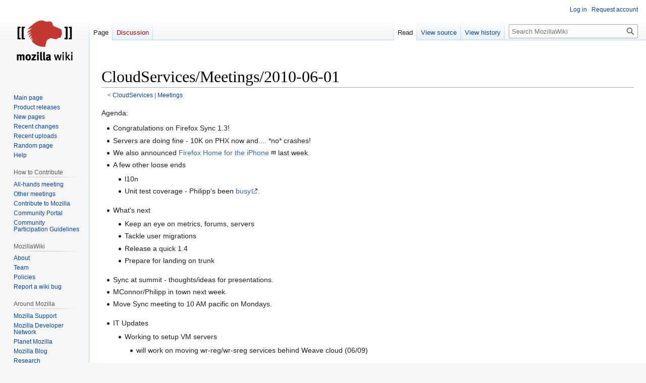

--- FILE ---
content_type: text/html; charset=UTF-8
request_url: https://wiki.mozilla.org/CloudServices/Meetings/2010-06-01
body_size: 20441
content:
<!DOCTYPE html>
<html class="client-nojs" lang="en" dir="ltr">
<head>
<meta charset="UTF-8"/>
<title>CloudServices/Meetings/2010-06-01 - MozillaWiki</title>
<script>document.documentElement.className="client-js";RLCONF={"wgBreakFrames":false,"wgSeparatorTransformTable":["",""],"wgDigitTransformTable":["",""],"wgDefaultDateFormat":"dmy","wgMonthNames":["","January","February","March","April","May","June","July","August","September","October","November","December"],"wgRequestId":"7d7c470e42cf6931dfe8d2b1","wgCSPNonce":false,"wgCanonicalNamespace":"","wgCanonicalSpecialPageName":false,"wgNamespaceNumber":0,"wgPageName":"CloudServices/Meetings/2010-06-01","wgTitle":"CloudServices/Meetings/2010-06-01","wgCurRevisionId":765941,"wgRevisionId":765941,"wgArticleId":35785,"wgIsArticle":true,"wgIsRedirect":false,"wgAction":"view","wgUserName":null,"wgUserGroups":["*"],"wgCategories":[],"wgPageContentLanguage":"en","wgPageContentModel":"wikitext","wgRelevantPageName":"CloudServices/Meetings/2010-06-01","wgRelevantArticleId":35785,"wgIsProbablyEditable":false,"wgRelevantPageIsProbablyEditable":false,"wgRestrictionEdit":[],"wgRestrictionMove":[],
"wgPageFormsTargetName":null,"wgPageFormsAutocompleteValues":[],"wgPageFormsAutocompleteOnAllChars":false,"wgPageFormsFieldProperties":[],"wgPageFormsCargoFields":[],"wgPageFormsDependentFields":[],"wgPageFormsCalendarValues":[],"wgPageFormsCalendarParams":[],"wgPageFormsCalendarHTML":null,"wgPageFormsGridValues":[],"wgPageFormsGridParams":[],"wgPageFormsContLangYes":null,"wgPageFormsContLangNo":null,"wgPageFormsContLangMonths":[],"wgPageFormsHeightForMinimizingInstances":800,"wgPageFormsShowOnSelect":[],"wgPageFormsScriptPath":"/extensions/PageForms","edgValues":null,"wgPageFormsEDSettings":null,"wgAmericanDates":false,"wgMFDisplayWikibaseDescriptions":{"search":false,"nearby":false,"watchlist":false,"tagline":false},"wgVector2022PreviewPages":[]};RLSTATE={"site.styles":"ready","user.styles":"ready","user":"ready","user.options":"loading","skins.vector.styles.legacy":"ready"};RLPAGEMODULES=["site","mediawiki.page.ready","skins.vector.legacy.js","ext.Bugzilla"];</script>
<script>(RLQ=window.RLQ||[]).push(function(){mw.loader.implement("user.options@12s5i",function($,jQuery,require,module){mw.user.tokens.set({"patrolToken":"+\\","watchToken":"+\\","csrfToken":"+\\"});});});</script>
<link rel="stylesheet" href="/load.php?lang=en&amp;modules=skins.vector.styles.legacy&amp;only=styles&amp;skin=vector"/>
<script async="" src="/load.php?lang=en&amp;modules=startup&amp;only=scripts&amp;raw=1&amp;skin=vector"></script>
<meta name="ResourceLoaderDynamicStyles" content=""/>
<link rel="stylesheet" href="/load.php?lang=en&amp;modules=site.styles&amp;only=styles&amp;skin=vector"/>
<meta name="generator" content="MediaWiki 1.39.10"/>
<meta name="format-detection" content="telephone=no"/>
<meta name="viewport" content="width=1000"/>
<link rel="icon" href="/images/favicon.ico"/>
<link rel="search" type="application/opensearchdescription+xml" href="/opensearch_desc.php" title="MozillaWiki (en)"/>
<link rel="EditURI" type="application/rsd+xml" href="https://wiki.mozilla.org/api.php?action=rsd"/>
<link rel="alternate" type="application/atom+xml" title="MozillaWiki Atom feed" href="/index.php?title=Special:RecentChanges&amp;feed=atom"/>
</head>
<body class="mediawiki ltr sitedir-ltr mw-hide-empty-elt ns-0 ns-subject page-CloudServices_Meetings_2010-06-01 rootpage-CloudServices skin-vector action-view skin-vector-legacy vector-feature-language-in-header-enabled vector-feature-language-in-main-page-header-disabled vector-feature-language-alert-in-sidebar-disabled vector-feature-sticky-header-disabled vector-feature-sticky-header-edit-disabled vector-feature-table-of-contents-disabled vector-feature-visual-enhancement-next-disabled"><div id="mw-page-base" class="noprint"></div>
<div id="mw-head-base" class="noprint"></div>
<div id="content" class="mw-body" role="main">
	<a id="top"></a>
	<div id="siteNotice"></div>
	<div class="mw-indicators">
	</div>
	<h1 id="firstHeading" class="firstHeading mw-first-heading"><span class="mw-page-title-main">CloudServices/Meetings/2010-06-01</span></h1>
	<div id="bodyContent" class="vector-body">
		<div id="siteSub" class="noprint">From MozillaWiki</div>
		<div id="contentSub"><span class="subpages">&lt; <a href="/CloudServices" title="CloudServices">CloudServices</a>&lrm; | <a href="/CloudServices/Meetings" title="CloudServices/Meetings">Meetings</a></span></div>
		<div id="contentSub2"></div>
		
		<div id="jump-to-nav"></div>
		<a class="mw-jump-link" href="#mw-head">Jump to navigation</a>
		<a class="mw-jump-link" href="#searchInput">Jump to search</a>
		<div id="mw-content-text" class="mw-body-content mw-content-ltr" lang="en" dir="ltr"><div class="mw-parser-output"><p>Agenda:
</p>
<ul><li>Congratulations on Firefox Sync 1.3!</li>
<li>Servers are doing fine - 10K on PHX now and.... *no* crashes!</li>
<li>We also announced <a rel="nofollow" class="external text" href="https://wiki.mozilla.org/Firefox_Home_for_iPhone">Firefox Home for the iPhone</a> last week.</li>
<li>A few other loose ends
<ul><li>l10n</li>
<li>Unit test coverage - Philipp's been <a rel="nofollow" class="external text" href="http://philikon.de/files/weavesync-coverage/">busy</a>.</li></ul></li>
<li>What's next
<ul><li>Keep an eye on metrics, forums, servers</li>
<li>Tackle user migrations</li>
<li>Release a quick 1.4</li>
<li>Prepare for landing on trunk</li></ul></li>
<li>Sync at summit - thoughts/ideas for presentations.</li>
<li>MConnor/Philipp in town next week.</li>
<li>Move Sync meeting to 10 AM pacific on Mondays.</li></ul>
<ul><li>IT Updates
<ul><li>Working to setup VM servers
<ul><li>will work on moving wr-reg/wr-sreg services behind Weave cloud (06/09)</li></ul></li>
<li>Backups</li>
<li>Security review
<ul><li>not sure if we did this before launch</li></ul></li></ul></li></ul>
<p><br />
Notes:
</p>
<ul><li>l10n hasn't caught up on the web pages yet.</li>
<li>23 green locales now, we shipped with 18.</li>
<li>Philipp has a tool that looks at code coverage. Currently at about 60% coverage.</li>
<li>Need some build bot integration. MConnor to check with joduinn on next steps.</li>
<li>Trending is missing from monitoring.</li>
<li>MySQL is being backed up right now.</li>
<li>1.4 plan should be out on the wiki in the next day or so.</li>
<li>Sync meeting moved to 10 AM Pacific on Mondays.</li>
<li>How do we get better load testing? We need a clear owner and a plan to drive this forward.
<ul><li><b>AI:</b> Justin to work with Toby and Matt to come up a plan going forward.</li></ul></li>
<li><b>AI:</b> Schedule a post-mortem.</li></ul>
<!-- 
NewPP limit report
Cached time: 20260121152719
Cache expiry: 86400
Reduced expiry: false
Complications: []
CPU time usage: 0.002 seconds
Real time usage: 0.002 seconds
Preprocessor visited node count: 1/1000000
Post‐expand include size: 0/2097152 bytes
Template argument size: 0/2097152 bytes
Highest expansion depth: 1/100
Expensive parser function count: 0/100
Unstrip recursion depth: 0/20
Unstrip post‐expand size: 0/5000000 bytes
-->
<!--
Transclusion expansion time report (%,ms,calls,template)
100.00%    0.000      1 -total
-->

<!-- Saved in parser cache with key wiki:pcache:idhash:35785-0!canonical and timestamp 20260121152719 and revision id 765941.
 -->
</div>
<div class="printfooter" data-nosnippet="">Retrieved from "<a dir="ltr" href="https://wiki.mozilla.org/index.php?title=CloudServices/Meetings/2010-06-01&amp;oldid=765941">https://wiki.mozilla.org/index.php?title=CloudServices/Meetings/2010-06-01&amp;oldid=765941</a>"</div></div>
		<div id="catlinks" class="catlinks catlinks-allhidden" data-mw="interface"></div>
	</div>
</div>

<div id="mw-navigation">
	<h2>Navigation menu</h2>
	<div id="mw-head">
		

<nav id="p-personal" class="vector-menu mw-portlet mw-portlet-personal vector-user-menu-legacy" aria-labelledby="p-personal-label" role="navigation"  >
	<h3
		id="p-personal-label"
		
		class="vector-menu-heading "
	>
		<span class="vector-menu-heading-label">Personal tools</span>
	</h3>
	<div class="vector-menu-content">
		
		<ul class="vector-menu-content-list"><li id="pt-login" class="mw-list-item"><a href="/index.php?title=Special:UserLogin&amp;returnto=CloudServices%2FMeetings%2F2010-06-01" title="You are encouraged to log in; however, it is not mandatory [o]" accesskey="o"><span>Log in</span></a></li><li id="pt-createaccount" class="mw-list-item"><a href="/Special:RequestAccount" title="You are encouraged to create an account and log in; however, it is not mandatory"><span>Request account</span></a></li></ul>
		
	</div>
</nav>

		<div id="left-navigation">
			

<nav id="p-namespaces" class="vector-menu mw-portlet mw-portlet-namespaces vector-menu-tabs vector-menu-tabs-legacy" aria-labelledby="p-namespaces-label" role="navigation"  >
	<h3
		id="p-namespaces-label"
		
		class="vector-menu-heading "
	>
		<span class="vector-menu-heading-label">Namespaces</span>
	</h3>
	<div class="vector-menu-content">
		
		<ul class="vector-menu-content-list"><li id="ca-nstab-main" class="selected mw-list-item"><a href="/CloudServices/Meetings/2010-06-01" title="View the content page [c]" accesskey="c"><span>Page</span></a></li><li id="ca-talk" class="new mw-list-item"><a href="/index.php?title=Talk:CloudServices/Meetings/2010-06-01&amp;action=edit&amp;redlink=1" rel="discussion" title="Discussion about the content page (page does not exist) [t]" accesskey="t"><span>Discussion</span></a></li></ul>
		
	</div>
</nav>

			

<nav id="p-variants" class="vector-menu mw-portlet mw-portlet-variants emptyPortlet vector-menu-dropdown" aria-labelledby="p-variants-label" role="navigation"  >
	<input type="checkbox"
		id="p-variants-checkbox"
		role="button"
		aria-haspopup="true"
		data-event-name="ui.dropdown-p-variants"
		class="vector-menu-checkbox"
		aria-labelledby="p-variants-label"
	/>
	<label
		id="p-variants-label"
		 aria-label="Change language variant"
		class="vector-menu-heading "
	>
		<span class="vector-menu-heading-label">English</span>
	</label>
	<div class="vector-menu-content">
		
		<ul class="vector-menu-content-list"></ul>
		
	</div>
</nav>

		</div>
		<div id="right-navigation">
			

<nav id="p-views" class="vector-menu mw-portlet mw-portlet-views vector-menu-tabs vector-menu-tabs-legacy" aria-labelledby="p-views-label" role="navigation"  >
	<h3
		id="p-views-label"
		
		class="vector-menu-heading "
	>
		<span class="vector-menu-heading-label">Views</span>
	</h3>
	<div class="vector-menu-content">
		
		<ul class="vector-menu-content-list"><li id="ca-view" class="selected mw-list-item"><a href="/CloudServices/Meetings/2010-06-01"><span>Read</span></a></li><li id="ca-viewsource" class="mw-list-item"><a href="/index.php?title=CloudServices/Meetings/2010-06-01&amp;action=edit" title="This page is protected.&#10;You can view its source [e]" accesskey="e"><span>View source</span></a></li><li id="ca-history" class="mw-list-item"><a href="/index.php?title=CloudServices/Meetings/2010-06-01&amp;action=history" title="Past revisions of this page [h]" accesskey="h"><span>View history</span></a></li></ul>
		
	</div>
</nav>

			

<nav id="p-cactions" class="vector-menu mw-portlet mw-portlet-cactions emptyPortlet vector-menu-dropdown" aria-labelledby="p-cactions-label" role="navigation"  title="More options" >
	<input type="checkbox"
		id="p-cactions-checkbox"
		role="button"
		aria-haspopup="true"
		data-event-name="ui.dropdown-p-cactions"
		class="vector-menu-checkbox"
		aria-labelledby="p-cactions-label"
	/>
	<label
		id="p-cactions-label"
		
		class="vector-menu-heading "
	>
		<span class="vector-menu-heading-label">More</span>
	</label>
	<div class="vector-menu-content">
		
		<ul class="vector-menu-content-list"></ul>
		
	</div>
</nav>

			
<div id="p-search" role="search" class="vector-search-box-vue  vector-search-box-show-thumbnail vector-search-box-auto-expand-width vector-search-box">
	<div>
			<h3 >
				<label for="searchInput">Search</label>
			</h3>
		<form action="/index.php" id="searchform"
			class="vector-search-box-form">
			<div id="simpleSearch"
				class="vector-search-box-inner"
				 data-search-loc="header-navigation">
				<input class="vector-search-box-input"
					 type="search" name="search" placeholder="Search MozillaWiki" aria-label="Search MozillaWiki" autocapitalize="sentences" title="Search MozillaWiki [f]" accesskey="f" id="searchInput"
				>
				<input type="hidden" name="title" value="Special:Search">
				<input id="mw-searchButton"
					 class="searchButton mw-fallbackSearchButton" type="submit" name="fulltext" title="Search the pages for this text" value="Search">
				<input id="searchButton"
					 class="searchButton" type="submit" name="go" title="Go to a page with this exact name if it exists" value="Go">
			</div>
		</form>
	</div>
</div>

		</div>
	</div>
	

<div id="mw-panel">
	<div id="p-logo" role="banner">
		<a class="mw-wiki-logo" href="/Main_Page"
			title="Visit the main page"></a>
	</div>
	

<nav id="p-navigation" class="vector-menu mw-portlet mw-portlet-navigation vector-menu-portal portal" aria-labelledby="p-navigation-label" role="navigation"  >
	<h3
		id="p-navigation-label"
		
		class="vector-menu-heading "
	>
		<span class="vector-menu-heading-label">Navigation</span>
	</h3>
	<div class="vector-menu-content">
		
		<ul class="vector-menu-content-list"><li id="n-mainpage-description" class="mw-list-item"><a href="/Main_Page" title="Visit the main page [z]" accesskey="z"><span>Main page</span></a></li><li id="n-Product-releases" class="mw-list-item"><a href="/Releases"><span>Product releases</span></a></li><li id="n-newpages" class="mw-list-item"><a href="/Special:NewPages"><span>New pages</span></a></li><li id="n-recentchanges" class="mw-list-item"><a href="/Special:RecentChanges" title="A list of recent changes in the wiki [r]" accesskey="r"><span>Recent changes</span></a></li><li id="n-Recent-uploads" class="mw-list-item"><a href="/Special:NewFiles"><span>Recent uploads</span></a></li><li id="n-randompage" class="mw-list-item"><a href="/Special:Random" title="Load a random page [x]" accesskey="x"><span>Random page</span></a></li><li id="n-Help" class="mw-list-item"><a href="/MozillaWiki:Help" title="The place to find out"><span>Help</span></a></li></ul>
		
	</div>
</nav>

	

<nav id="p-How_to_Contribute" class="vector-menu mw-portlet mw-portlet-How_to_Contribute vector-menu-portal portal" aria-labelledby="p-How_to_Contribute-label" role="navigation"  >
	<h3
		id="p-How_to_Contribute-label"
		
		class="vector-menu-heading "
	>
		<span class="vector-menu-heading-label">How to Contribute</span>
	</h3>
	<div class="vector-menu-content">
		
		<ul class="vector-menu-content-list"><li id="n-All-hands-meeting" class="mw-list-item"><a href="/WeeklyUpdates"><span>All-hands meeting</span></a></li><li id="n-Other-meetings" class="mw-list-item"><a href="/Community_Calendar"><span>Other meetings</span></a></li><li id="n-Contribute-to-Mozilla" class="mw-list-item"><a href="/Contribute"><span>Contribute to Mozilla</span></a></li><li id="n-Community-Portal" class="mw-list-item"><a href="//community.mozilla.org" rel="nofollow"><span>Community Portal</span></a></li><li id="n-Community-Participation-Guidelines" class="mw-list-item"><a href="//www.mozilla.org/en-US/about/governance/policies/participation/" rel="nofollow"><span>Community Participation Guidelines</span></a></li></ul>
		
	</div>
</nav>


<nav id="p-MozillaWiki" class="vector-menu mw-portlet mw-portlet-MozillaWiki vector-menu-portal portal" aria-labelledby="p-MozillaWiki-label" role="navigation"  >
	<h3
		id="p-MozillaWiki-label"
		
		class="vector-menu-heading "
	>
		<span class="vector-menu-heading-label">MozillaWiki</span>
	</h3>
	<div class="vector-menu-content">
		
		<ul class="vector-menu-content-list"><li id="n-About" class="mw-list-item"><a href="/MozillaWiki:About"><span>About</span></a></li><li id="n-Team" class="mw-list-item"><a href="/MozillaWiki:Team"><span>Team</span></a></li><li id="n-Policies" class="mw-list-item"><a href="/MozillaWiki:Policies"><span>Policies</span></a></li><li id="n-Report-a-wiki-bug" class="mw-list-item"><a href="//bugzilla.mozilla.org/enter_bug.cgi?product=Websites&amp;component=wiki.mozilla.org" rel="nofollow"><span>Report a wiki bug</span></a></li></ul>
		
	</div>
</nav>


<nav id="p-Around_Mozilla" class="vector-menu mw-portlet mw-portlet-Around_Mozilla vector-menu-portal portal" aria-labelledby="p-Around_Mozilla-label" role="navigation"  >
	<h3
		id="p-Around_Mozilla-label"
		
		class="vector-menu-heading "
	>
		<span class="vector-menu-heading-label">Around Mozilla</span>
	</h3>
	<div class="vector-menu-content">
		
		<ul class="vector-menu-content-list"><li id="n-Mozilla-Support" class="mw-list-item"><a href="//support.mozilla.org/" rel="nofollow"><span>Mozilla Support</span></a></li><li id="n-Mozilla-Developer-Network" class="mw-list-item"><a href="//developer.mozilla.org/" rel="nofollow"><span>Mozilla Developer Network</span></a></li><li id="n-Planet-Mozilla" class="mw-list-item"><a href="//planet.mozilla.org/" rel="nofollow"><span>Planet Mozilla</span></a></li><li id="n-Mozilla-Blog" class="mw-list-item"><a href="//blog.mozilla.org/" rel="nofollow"><span>Mozilla Blog</span></a></li><li id="n-Research" class="mw-list-item"><a href="//www.mozilla.org/research/" rel="nofollow"><span>Research</span></a></li></ul>
		
	</div>
</nav>


<nav id="p-tb" class="vector-menu mw-portlet mw-portlet-tb vector-menu-portal portal" aria-labelledby="p-tb-label" role="navigation"  >
	<h3
		id="p-tb-label"
		
		class="vector-menu-heading "
	>
		<span class="vector-menu-heading-label">Tools</span>
	</h3>
	<div class="vector-menu-content">
		
		<ul class="vector-menu-content-list"><li id="t-whatlinkshere" class="mw-list-item"><a href="/Special:WhatLinksHere/CloudServices/Meetings/2010-06-01" title="A list of all wiki pages that link here [j]" accesskey="j"><span>What links here</span></a></li><li id="t-recentchangeslinked" class="mw-list-item"><a href="/Special:RecentChangesLinked/CloudServices/Meetings/2010-06-01" rel="nofollow" title="Recent changes in pages linked from this page [k]" accesskey="k"><span>Related changes</span></a></li><li id="t-specialpages" class="mw-list-item"><a href="/Special:SpecialPages" title="A list of all special pages [q]" accesskey="q"><span>Special pages</span></a></li><li id="t-print" class="mw-list-item"><a href="javascript:print();" rel="alternate" title="Printable version of this page [p]" accesskey="p"><span>Printable version</span></a></li><li id="t-permalink" class="mw-list-item"><a href="/index.php?title=CloudServices/Meetings/2010-06-01&amp;oldid=765941" title="Permanent link to this revision of this page"><span>Permanent link</span></a></li><li id="t-info" class="mw-list-item"><a href="/index.php?title=CloudServices/Meetings/2010-06-01&amp;action=info" title="More information about this page"><span>Page information</span></a></li></ul>
		
	</div>
</nav>

	
</div>

</div>

<footer id="footer" class="mw-footer" role="contentinfo" >
	<ul id="footer-info">
	<li id="footer-info-lastmod"> This page was last edited on 19 November 2013, at 20:06.</li>
</ul>

	<ul id="footer-places">
	<li id="footer-places-privacy"><a href="/MozillaWiki:Privacy_policy">Privacy policy</a></li>
	<li id="footer-places-about"><a href="/MozillaWiki:About">About MozillaWiki</a></li>
	<li id="footer-places-mobileview"><a href="https://wiki.mozilla.org/index.php?title=CloudServices/Meetings/2010-06-01&amp;mobileaction=toggle_view_mobile" class="noprint stopMobileRedirectToggle">Mobile view</a></li>
</ul>

	<ul id="footer-icons" class="noprint">
	<li id="footer-poweredbyico"><a href="https://www.mediawiki.org/"><img src="/resources/assets/poweredby_mediawiki_88x31.png" alt="Powered by MediaWiki" srcset="/resources/assets/poweredby_mediawiki_132x47.png 1.5x, /resources/assets/poweredby_mediawiki_176x62.png 2x" width="88" height="31" loading="lazy"/></a></li>
</ul>

</footer>

<script>(RLQ=window.RLQ||[]).push(function(){mw.config.set({"wgPageParseReport":{"limitreport":{"cputime":"0.002","walltime":"0.002","ppvisitednodes":{"value":1,"limit":1000000},"postexpandincludesize":{"value":0,"limit":2097152},"templateargumentsize":{"value":0,"limit":2097152},"expansiondepth":{"value":1,"limit":100},"expensivefunctioncount":{"value":0,"limit":100},"unstrip-depth":{"value":0,"limit":20},"unstrip-size":{"value":0,"limit":5000000},"timingprofile":["100.00%    0.000      1 -total"]},"cachereport":{"timestamp":"20260121152719","ttl":86400,"transientcontent":false}}});mw.config.set({"wgBackendResponseTime":256});});</script>
</body>
</html>